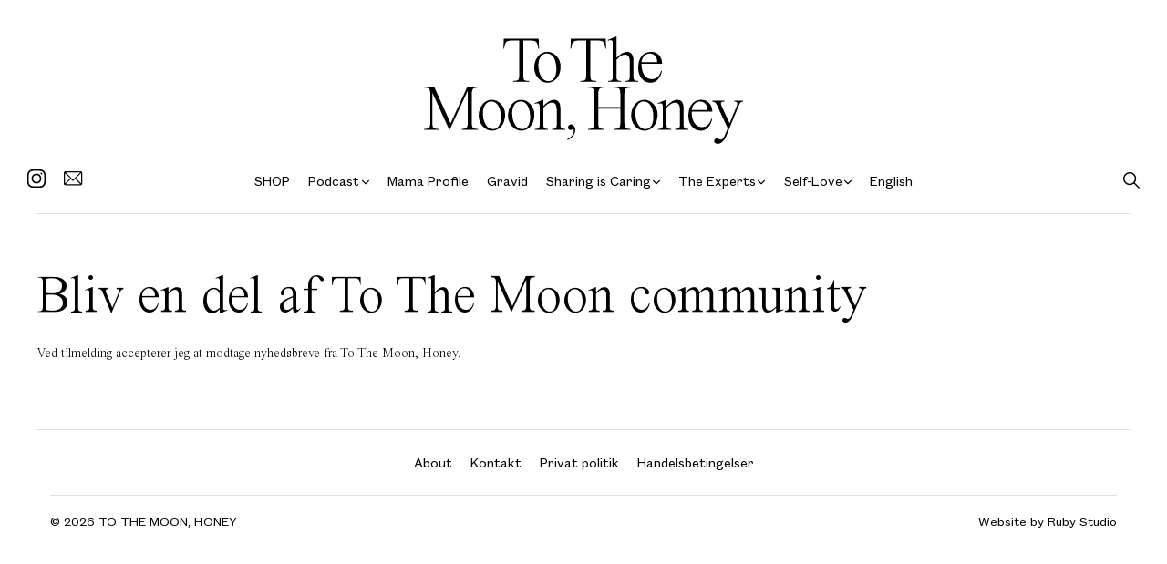

--- FILE ---
content_type: text/html; charset=UTF-8
request_url: https://tothemoonhoney.com/tag/mor-til-seks/
body_size: 12977
content:
<!doctype html>
<html lang="da-DK" class="no-js">
<head><meta charset="UTF-8"><script>if(navigator.userAgent.match(/MSIE|Internet Explorer/i)||navigator.userAgent.match(/Trident\/7\..*?rv:11/i)){var href=document.location.href;if(!href.match(/[?&]nowprocket/)){if(href.indexOf("?")==-1){if(href.indexOf("#")==-1){document.location.href=href+"?nowprocket=1"}else{document.location.href=href.replace("#","?nowprocket=1#")}}else{if(href.indexOf("#")==-1){document.location.href=href+"&nowprocket=1"}else{document.location.href=href.replace("#","&nowprocket=1#")}}}}</script><script>class RocketLazyLoadScripts{constructor(){this.v="1.2.3",this.triggerEvents=["keydown","mousedown","mousemove","touchmove","touchstart","touchend","wheel"],this.userEventHandler=this._triggerListener.bind(this),this.touchStartHandler=this._onTouchStart.bind(this),this.touchMoveHandler=this._onTouchMove.bind(this),this.touchEndHandler=this._onTouchEnd.bind(this),this.clickHandler=this._onClick.bind(this),this.interceptedClicks=[],window.addEventListener("pageshow",t=>{this.persisted=t.persisted}),window.addEventListener("DOMContentLoaded",()=>{this._preconnect3rdParties()}),this.delayedScripts={normal:[],async:[],defer:[]},this.trash=[],this.allJQueries=[]}_addUserInteractionListener(t){if(document.hidden){t._triggerListener();return}this.triggerEvents.forEach(e=>window.addEventListener(e,t.userEventHandler,{passive:!0})),window.addEventListener("touchstart",t.touchStartHandler,{passive:!0}),window.addEventListener("mousedown",t.touchStartHandler),document.addEventListener("visibilitychange",t.userEventHandler)}_removeUserInteractionListener(){this.triggerEvents.forEach(t=>window.removeEventListener(t,this.userEventHandler,{passive:!0})),document.removeEventListener("visibilitychange",this.userEventHandler)}_onTouchStart(t){"HTML"!==t.target.tagName&&(window.addEventListener("touchend",this.touchEndHandler),window.addEventListener("mouseup",this.touchEndHandler),window.addEventListener("touchmove",this.touchMoveHandler,{passive:!0}),window.addEventListener("mousemove",this.touchMoveHandler),t.target.addEventListener("click",this.clickHandler),this._renameDOMAttribute(t.target,"onclick","rocket-onclick"),this._pendingClickStarted())}_onTouchMove(t){window.removeEventListener("touchend",this.touchEndHandler),window.removeEventListener("mouseup",this.touchEndHandler),window.removeEventListener("touchmove",this.touchMoveHandler,{passive:!0}),window.removeEventListener("mousemove",this.touchMoveHandler),t.target.removeEventListener("click",this.clickHandler),this._renameDOMAttribute(t.target,"rocket-onclick","onclick"),this._pendingClickFinished()}_onTouchEnd(t){window.removeEventListener("touchend",this.touchEndHandler),window.removeEventListener("mouseup",this.touchEndHandler),window.removeEventListener("touchmove",this.touchMoveHandler,{passive:!0}),window.removeEventListener("mousemove",this.touchMoveHandler)}_onClick(t){t.target.removeEventListener("click",this.clickHandler),this._renameDOMAttribute(t.target,"rocket-onclick","onclick"),this.interceptedClicks.push(t),t.preventDefault(),t.stopPropagation(),t.stopImmediatePropagation(),this._pendingClickFinished()}_replayClicks(){window.removeEventListener("touchstart",this.touchStartHandler,{passive:!0}),window.removeEventListener("mousedown",this.touchStartHandler),this.interceptedClicks.forEach(t=>{t.target.dispatchEvent(new MouseEvent("click",{view:t.view,bubbles:!0,cancelable:!0}))})}_waitForPendingClicks(){return new Promise(t=>{this._isClickPending?this._pendingClickFinished=t:t()})}_pendingClickStarted(){this._isClickPending=!0}_pendingClickFinished(){this._isClickPending=!1}_renameDOMAttribute(t,e,r){t.hasAttribute&&t.hasAttribute(e)&&(event.target.setAttribute(r,event.target.getAttribute(e)),event.target.removeAttribute(e))}_triggerListener(){this._removeUserInteractionListener(this),"loading"===document.readyState?document.addEventListener("DOMContentLoaded",this._loadEverythingNow.bind(this)):this._loadEverythingNow()}_preconnect3rdParties(){let t=[];document.querySelectorAll("script[type=rocketlazyloadscript]").forEach(e=>{if(e.hasAttribute("src")){let r=new URL(e.src).origin;r!==location.origin&&t.push({src:r,crossOrigin:e.crossOrigin||"module"===e.getAttribute("data-rocket-type")})}}),t=[...new Map(t.map(t=>[JSON.stringify(t),t])).values()],this._batchInjectResourceHints(t,"preconnect")}async _loadEverythingNow(){this.lastBreath=Date.now(),this._delayEventListeners(this),this._delayJQueryReady(this),this._handleDocumentWrite(),this._registerAllDelayedScripts(),this._preloadAllScripts(),await this._loadScriptsFromList(this.delayedScripts.normal),await this._loadScriptsFromList(this.delayedScripts.defer),await this._loadScriptsFromList(this.delayedScripts.async);try{await this._triggerDOMContentLoaded(),await this._triggerWindowLoad()}catch(t){console.error(t)}window.dispatchEvent(new Event("rocket-allScriptsLoaded")),this._waitForPendingClicks().then(()=>{this._replayClicks()}),this._emptyTrash()}_registerAllDelayedScripts(){document.querySelectorAll("script[type=rocketlazyloadscript]").forEach(t=>{t.hasAttribute("data-rocket-src")?t.hasAttribute("async")&&!1!==t.async?this.delayedScripts.async.push(t):t.hasAttribute("defer")&&!1!==t.defer||"module"===t.getAttribute("data-rocket-type")?this.delayedScripts.defer.push(t):this.delayedScripts.normal.push(t):this.delayedScripts.normal.push(t)})}async _transformScript(t){return new Promise((await this._littleBreath(),navigator.userAgent.indexOf("Firefox/")>0||""===navigator.vendor)?e=>{let r=document.createElement("script");[...t.attributes].forEach(t=>{let e=t.nodeName;"type"!==e&&("data-rocket-type"===e&&(e="type"),"data-rocket-src"===e&&(e="src"),r.setAttribute(e,t.nodeValue))}),t.text&&(r.text=t.text),r.hasAttribute("src")?(r.addEventListener("load",e),r.addEventListener("error",e)):(r.text=t.text,e());try{t.parentNode.replaceChild(r,t)}catch(i){e()}}:async e=>{function r(){t.setAttribute("data-rocket-status","failed"),e()}try{let i=t.getAttribute("data-rocket-type"),n=t.getAttribute("data-rocket-src");t.text,i?(t.type=i,t.removeAttribute("data-rocket-type")):t.removeAttribute("type"),t.addEventListener("load",function r(){t.setAttribute("data-rocket-status","executed"),e()}),t.addEventListener("error",r),n?(t.removeAttribute("data-rocket-src"),t.src=n):t.src="data:text/javascript;base64,"+window.btoa(unescape(encodeURIComponent(t.text)))}catch(s){r()}})}async _loadScriptsFromList(t){let e=t.shift();return e&&e.isConnected?(await this._transformScript(e),this._loadScriptsFromList(t)):Promise.resolve()}_preloadAllScripts(){this._batchInjectResourceHints([...this.delayedScripts.normal,...this.delayedScripts.defer,...this.delayedScripts.async],"preload")}_batchInjectResourceHints(t,e){var r=document.createDocumentFragment();t.forEach(t=>{let i=t.getAttribute&&t.getAttribute("data-rocket-src")||t.src;if(i){let n=document.createElement("link");n.href=i,n.rel=e,"preconnect"!==e&&(n.as="script"),t.getAttribute&&"module"===t.getAttribute("data-rocket-type")&&(n.crossOrigin=!0),t.crossOrigin&&(n.crossOrigin=t.crossOrigin),t.integrity&&(n.integrity=t.integrity),r.appendChild(n),this.trash.push(n)}}),document.head.appendChild(r)}_delayEventListeners(t){let e={};function r(t,r){!function t(r){!e[r]&&(e[r]={originalFunctions:{add:r.addEventListener,remove:r.removeEventListener},eventsToRewrite:[]},r.addEventListener=function(){arguments[0]=i(arguments[0]),e[r].originalFunctions.add.apply(r,arguments)},r.removeEventListener=function(){arguments[0]=i(arguments[0]),e[r].originalFunctions.remove.apply(r,arguments)});function i(t){return e[r].eventsToRewrite.indexOf(t)>=0?"rocket-"+t:t}}(t),e[t].eventsToRewrite.push(r)}function i(t,e){let r=t[e];Object.defineProperty(t,e,{get:()=>r||function(){},set(i){t["rocket"+e]=r=i}})}r(document,"DOMContentLoaded"),r(window,"DOMContentLoaded"),r(window,"load"),r(window,"pageshow"),r(document,"readystatechange"),i(document,"onreadystatechange"),i(window,"onload"),i(window,"onpageshow")}_delayJQueryReady(t){let e;function r(r){if(r&&r.fn&&!t.allJQueries.includes(r)){r.fn.ready=r.fn.init.prototype.ready=function(e){return t.domReadyFired?e.bind(document)(r):document.addEventListener("rocket-DOMContentLoaded",()=>e.bind(document)(r)),r([])};let i=r.fn.on;r.fn.on=r.fn.init.prototype.on=function(){if(this[0]===window){function t(t){return t.split(" ").map(t=>"load"===t||0===t.indexOf("load.")?"rocket-jquery-load":t).join(" ")}"string"==typeof arguments[0]||arguments[0]instanceof String?arguments[0]=t(arguments[0]):"object"==typeof arguments[0]&&Object.keys(arguments[0]).forEach(e=>{let r=arguments[0][e];delete arguments[0][e],arguments[0][t(e)]=r})}return i.apply(this,arguments),this},t.allJQueries.push(r)}e=r}r(window.jQuery),Object.defineProperty(window,"jQuery",{get:()=>e,set(t){r(t)}})}async _triggerDOMContentLoaded(){this.domReadyFired=!0,await this._littleBreath(),document.dispatchEvent(new Event("rocket-DOMContentLoaded")),await this._littleBreath(),window.dispatchEvent(new Event("rocket-DOMContentLoaded")),await this._littleBreath(),document.dispatchEvent(new Event("rocket-readystatechange")),await this._littleBreath(),document.rocketonreadystatechange&&document.rocketonreadystatechange()}async _triggerWindowLoad(){await this._littleBreath(),window.dispatchEvent(new Event("rocket-load")),await this._littleBreath(),window.rocketonload&&window.rocketonload(),await this._littleBreath(),this.allJQueries.forEach(t=>t(window).trigger("rocket-jquery-load")),await this._littleBreath();let t=new Event("rocket-pageshow");t.persisted=this.persisted,window.dispatchEvent(t),await this._littleBreath(),window.rocketonpageshow&&window.rocketonpageshow({persisted:this.persisted})}_handleDocumentWrite(){let t=new Map;document.write=document.writeln=function(e){let r=document.currentScript;r||console.error("WPRocket unable to document.write this: "+e);let i=document.createRange(),n=r.parentElement,s=t.get(r);void 0===s&&(s=r.nextSibling,t.set(r,s));let a=document.createDocumentFragment();i.setStart(a,0),a.appendChild(i.createContextualFragment(e)),n.insertBefore(a,s)}}async _littleBreath(){Date.now()-this.lastBreath>45&&(await this._requestAnimFrame(),this.lastBreath=Date.now())}async _requestAnimFrame(){return document.hidden?new Promise(t=>setTimeout(t)):new Promise(t=>requestAnimationFrame(t))}_emptyTrash(){this.trash.forEach(t=>t.remove())}static run(){let t=new RocketLazyLoadScripts;t._addUserInteractionListener(t)}}RocketLazyLoadScripts.run();</script>
	
	<title>mor til seks - TO THE MOON, HONEY</title>
	<meta http-equiv="X-UA-Compatible" content="IE=edge,chrome=1">
	<meta name="viewport" content="width=device-width, initial-scale=1.0">
	<meta name="google-site-verification" content="4LxpmZQl3zNTq41E2zOcxIHi4S03mxp1w_HtdVnzxj8" />
	<meta name="facebook-domain-verification" content="342azd7tp5954zb5ml2ws4qdhydmwl" />

	<!-- Cookie bot -->
	<script type="rocketlazyloadscript" id="CookieConsent" data-rocket-src="https://policy.app.cookieinformation.com/uc.js" data-culture="DA" data-rocket-type="text/javascript"></script>
	
	<!-- Mailchimp popup -->
	<script type="rocketlazyloadscript" id="mcjs">!function(c,h,i,m,p){m=c.createElement(h),p=c.getElementsByTagName(h)[0],m.async=1,m.src=i,p.parentNode.insertBefore(m,p)}(document,"script","https://chimpstatic.com/mcjs-connected/js/users/e390b7fe2b1cab4c7318fcc54/da39241183cfdb9fe8d53e880.js");</script>
	
	<!-- Gallery mobile fix -->
	<script type="text/javascript">
		var galleryRatio = 500 / 700;

		(function () {
			document.documentElement.className = 'js';

			var galleryWeight = 0;

			if (window.innerWidth < 640) {
				galleryWeight = window.innerWidth - 30;
			} else if (window.innerWidth >= 1200) {
				galleryWeight = (1200 * 0.75) - 30;
			} else {
				galleryWeight = (window.innerWidth * 0.75) - 30;
			}

			document.documentElement.style.setProperty('--gallery-height', `${galleryWeight * galleryRatio}px`);
		})();

		WebFontConfig = {
			//typekit: {id: 'tqp2jie'},
			//google: { families: ['Bitter&display=swap'] },
			custom: {
				families: [
					'Font Awesome 5 Free', 'Font Awesome 5 Brands'
				],
				urls: [
					'https://use.fontawesome.com/releases/v5.8.0/css/all.css',
				]
			}
		};

		(function (d) {
			var wf = d.createElement('script'), s = d.scripts[0];
			wf.src = 'https://cdn.jsdelivr.net/npm/webfontloader@1.6.28/webfontloader.min.js';
			wf.async = true;
			s.parentNode.insertBefore(wf, s);
		})(document);
	</script>

	<link rel="preload" href="https://tothemoonhoney.com/wp-content/themes/tothemoon/assets/fonts/TimesNow-Light.woff2" as="font" type="font/woff2" crossorigin>
<link rel="preload" href="https://tothemoonhoney.com/wp-content/themes/tothemoon/assets/fonts/TimesNow-Light.woff" as="font" type="font/woff" crossorigin>
<link rel="preload" href="https://tothemoonhoney.com/wp-content/themes/tothemoon/assets/fonts/TimesNow-Light.ttf" as="font" type="font/ttf" crossorigin>
<link rel="preload" href="https://tothemoonhoney.com/wp-content/themes/tothemoon/assets/fonts/FoundersGroteskText-Regular.woff2" as="font" type="font/woff2" crossorigin>
<link rel="preload" href="https://tothemoonhoney.com/wp-content/themes/tothemoon/assets/fonts/FoundersGroteskText-Regular.woff" as="font" type="font/woff" crossorigin>
<link rel="preload" href="https://tothemoonhoney.com/wp-content/themes/tothemoon/assets/fonts/FoundersGroteskText-Regular.ttf" as="font" type="font/ttf" crossorigin>
<meta name='robots' content='index, follow, max-image-preview:large, max-snippet:-1, max-video-preview:-1' />

<!-- Google Tag Manager for WordPress by gtm4wp.com -->
<script data-cfasync="false" data-pagespeed-no-defer>
	var gtm4wp_datalayer_name = "dataLayer";
	var dataLayer = dataLayer || [];
</script>
<!-- End Google Tag Manager for WordPress by gtm4wp.com -->
	<!-- This site is optimized with the Yoast SEO plugin v21.7 - https://yoast.com/wordpress/plugins/seo/ -->
	<title>mor til seks - TO THE MOON, HONEY</title>
	<link rel="canonical" href="https://tothemoonhoney.com/tag/mor-til-seks/" />
	<meta property="og:locale" content="da_DK" />
	<meta property="og:type" content="article" />
	<meta property="og:title" content="mor til seks - TO THE MOON, HONEY" />
	<meta property="og:url" content="https://tothemoonhoney.com/tag/mor-til-seks/" />
	<meta property="og:site_name" content="TO THE MOON, HONEY" />
	<meta name="twitter:card" content="summary_large_image" />
	<script type="application/ld+json" class="yoast-schema-graph">{"@context":"https://schema.org","@graph":[{"@type":"CollectionPage","@id":"https://tothemoonhoney.com/tag/mor-til-seks/","url":"https://tothemoonhoney.com/tag/mor-til-seks/","name":"mor til seks - TO THE MOON, HONEY","isPartOf":{"@id":"https://tothemoonhoney.com/#website"},"breadcrumb":{"@id":"https://tothemoonhoney.com/tag/mor-til-seks/#breadcrumb"},"inLanguage":"da-DK"},{"@type":"BreadcrumbList","@id":"https://tothemoonhoney.com/tag/mor-til-seks/#breadcrumb","itemListElement":[{"@type":"ListItem","position":1,"name":"Home","item":"https://tothemoonhoney.com/"},{"@type":"ListItem","position":2,"name":"mor til seks"}]},{"@type":"WebSite","@id":"https://tothemoonhoney.com/#website","url":"https://tothemoonhoney.com/","name":"TO THE MOON, HONEY","description":"","potentialAction":[{"@type":"SearchAction","target":{"@type":"EntryPoint","urlTemplate":"https://tothemoonhoney.com/?s={search_term_string}"},"query-input":"required name=search_term_string"}],"inLanguage":"da-DK"}]}</script>
	<!-- / Yoast SEO plugin. -->



<link rel="alternate" type="application/rss+xml" title="TO THE MOON, HONEY &raquo; mor til seks-tag-feed" href="https://tothemoonhoney.com/tag/mor-til-seks/feed/" />
<link rel='stylesheet' id='wp-block-library-css' href='https://tothemoonhoney.com/wp-includes/css/dist/block-library/style.min.css?ver=6.4.2.1755588901' media='all' />
<style id='classic-theme-styles-inline-css'>
/*! This file is auto-generated */
.wp-block-button__link{color:#fff;background-color:#32373c;border-radius:9999px;box-shadow:none;text-decoration:none;padding:calc(.667em + 2px) calc(1.333em + 2px);font-size:1.125em}.wp-block-file__button{background:#32373c;color:#fff;text-decoration:none}
</style>
<style id='global-styles-inline-css'>
body{--wp--preset--color--black: #000000;--wp--preset--color--cyan-bluish-gray: #abb8c3;--wp--preset--color--white: #ffffff;--wp--preset--color--pale-pink: #f78da7;--wp--preset--color--vivid-red: #cf2e2e;--wp--preset--color--luminous-vivid-orange: #ff6900;--wp--preset--color--luminous-vivid-amber: #fcb900;--wp--preset--color--light-green-cyan: #7bdcb5;--wp--preset--color--vivid-green-cyan: #00d084;--wp--preset--color--pale-cyan-blue: #8ed1fc;--wp--preset--color--vivid-cyan-blue: #0693e3;--wp--preset--color--vivid-purple: #9b51e0;--wp--preset--gradient--vivid-cyan-blue-to-vivid-purple: linear-gradient(135deg,rgba(6,147,227,1) 0%,rgb(155,81,224) 100%);--wp--preset--gradient--light-green-cyan-to-vivid-green-cyan: linear-gradient(135deg,rgb(122,220,180) 0%,rgb(0,208,130) 100%);--wp--preset--gradient--luminous-vivid-amber-to-luminous-vivid-orange: linear-gradient(135deg,rgba(252,185,0,1) 0%,rgba(255,105,0,1) 100%);--wp--preset--gradient--luminous-vivid-orange-to-vivid-red: linear-gradient(135deg,rgba(255,105,0,1) 0%,rgb(207,46,46) 100%);--wp--preset--gradient--very-light-gray-to-cyan-bluish-gray: linear-gradient(135deg,rgb(238,238,238) 0%,rgb(169,184,195) 100%);--wp--preset--gradient--cool-to-warm-spectrum: linear-gradient(135deg,rgb(74,234,220) 0%,rgb(151,120,209) 20%,rgb(207,42,186) 40%,rgb(238,44,130) 60%,rgb(251,105,98) 80%,rgb(254,248,76) 100%);--wp--preset--gradient--blush-light-purple: linear-gradient(135deg,rgb(255,206,236) 0%,rgb(152,150,240) 100%);--wp--preset--gradient--blush-bordeaux: linear-gradient(135deg,rgb(254,205,165) 0%,rgb(254,45,45) 50%,rgb(107,0,62) 100%);--wp--preset--gradient--luminous-dusk: linear-gradient(135deg,rgb(255,203,112) 0%,rgb(199,81,192) 50%,rgb(65,88,208) 100%);--wp--preset--gradient--pale-ocean: linear-gradient(135deg,rgb(255,245,203) 0%,rgb(182,227,212) 50%,rgb(51,167,181) 100%);--wp--preset--gradient--electric-grass: linear-gradient(135deg,rgb(202,248,128) 0%,rgb(113,206,126) 100%);--wp--preset--gradient--midnight: linear-gradient(135deg,rgb(2,3,129) 0%,rgb(40,116,252) 100%);--wp--preset--font-size--small: 13px;--wp--preset--font-size--medium: 20px;--wp--preset--font-size--large: 36px;--wp--preset--font-size--x-large: 42px;--wp--preset--spacing--20: 0.44rem;--wp--preset--spacing--30: 0.67rem;--wp--preset--spacing--40: 1rem;--wp--preset--spacing--50: 1.5rem;--wp--preset--spacing--60: 2.25rem;--wp--preset--spacing--70: 3.38rem;--wp--preset--spacing--80: 5.06rem;--wp--preset--shadow--natural: 6px 6px 9px rgba(0, 0, 0, 0.2);--wp--preset--shadow--deep: 12px 12px 50px rgba(0, 0, 0, 0.4);--wp--preset--shadow--sharp: 6px 6px 0px rgba(0, 0, 0, 0.2);--wp--preset--shadow--outlined: 6px 6px 0px -3px rgba(255, 255, 255, 1), 6px 6px rgba(0, 0, 0, 1);--wp--preset--shadow--crisp: 6px 6px 0px rgba(0, 0, 0, 1);}:where(.is-layout-flex){gap: 0.5em;}:where(.is-layout-grid){gap: 0.5em;}body .is-layout-flow > .alignleft{float: left;margin-inline-start: 0;margin-inline-end: 2em;}body .is-layout-flow > .alignright{float: right;margin-inline-start: 2em;margin-inline-end: 0;}body .is-layout-flow > .aligncenter{margin-left: auto !important;margin-right: auto !important;}body .is-layout-constrained > .alignleft{float: left;margin-inline-start: 0;margin-inline-end: 2em;}body .is-layout-constrained > .alignright{float: right;margin-inline-start: 2em;margin-inline-end: 0;}body .is-layout-constrained > .aligncenter{margin-left: auto !important;margin-right: auto !important;}body .is-layout-constrained > :where(:not(.alignleft):not(.alignright):not(.alignfull)){max-width: var(--wp--style--global--content-size);margin-left: auto !important;margin-right: auto !important;}body .is-layout-constrained > .alignwide{max-width: var(--wp--style--global--wide-size);}body .is-layout-flex{display: flex;}body .is-layout-flex{flex-wrap: wrap;align-items: center;}body .is-layout-flex > *{margin: 0;}body .is-layout-grid{display: grid;}body .is-layout-grid > *{margin: 0;}:where(.wp-block-columns.is-layout-flex){gap: 2em;}:where(.wp-block-columns.is-layout-grid){gap: 2em;}:where(.wp-block-post-template.is-layout-flex){gap: 1.25em;}:where(.wp-block-post-template.is-layout-grid){gap: 1.25em;}.has-black-color{color: var(--wp--preset--color--black) !important;}.has-cyan-bluish-gray-color{color: var(--wp--preset--color--cyan-bluish-gray) !important;}.has-white-color{color: var(--wp--preset--color--white) !important;}.has-pale-pink-color{color: var(--wp--preset--color--pale-pink) !important;}.has-vivid-red-color{color: var(--wp--preset--color--vivid-red) !important;}.has-luminous-vivid-orange-color{color: var(--wp--preset--color--luminous-vivid-orange) !important;}.has-luminous-vivid-amber-color{color: var(--wp--preset--color--luminous-vivid-amber) !important;}.has-light-green-cyan-color{color: var(--wp--preset--color--light-green-cyan) !important;}.has-vivid-green-cyan-color{color: var(--wp--preset--color--vivid-green-cyan) !important;}.has-pale-cyan-blue-color{color: var(--wp--preset--color--pale-cyan-blue) !important;}.has-vivid-cyan-blue-color{color: var(--wp--preset--color--vivid-cyan-blue) !important;}.has-vivid-purple-color{color: var(--wp--preset--color--vivid-purple) !important;}.has-black-background-color{background-color: var(--wp--preset--color--black) !important;}.has-cyan-bluish-gray-background-color{background-color: var(--wp--preset--color--cyan-bluish-gray) !important;}.has-white-background-color{background-color: var(--wp--preset--color--white) !important;}.has-pale-pink-background-color{background-color: var(--wp--preset--color--pale-pink) !important;}.has-vivid-red-background-color{background-color: var(--wp--preset--color--vivid-red) !important;}.has-luminous-vivid-orange-background-color{background-color: var(--wp--preset--color--luminous-vivid-orange) !important;}.has-luminous-vivid-amber-background-color{background-color: var(--wp--preset--color--luminous-vivid-amber) !important;}.has-light-green-cyan-background-color{background-color: var(--wp--preset--color--light-green-cyan) !important;}.has-vivid-green-cyan-background-color{background-color: var(--wp--preset--color--vivid-green-cyan) !important;}.has-pale-cyan-blue-background-color{background-color: var(--wp--preset--color--pale-cyan-blue) !important;}.has-vivid-cyan-blue-background-color{background-color: var(--wp--preset--color--vivid-cyan-blue) !important;}.has-vivid-purple-background-color{background-color: var(--wp--preset--color--vivid-purple) !important;}.has-black-border-color{border-color: var(--wp--preset--color--black) !important;}.has-cyan-bluish-gray-border-color{border-color: var(--wp--preset--color--cyan-bluish-gray) !important;}.has-white-border-color{border-color: var(--wp--preset--color--white) !important;}.has-pale-pink-border-color{border-color: var(--wp--preset--color--pale-pink) !important;}.has-vivid-red-border-color{border-color: var(--wp--preset--color--vivid-red) !important;}.has-luminous-vivid-orange-border-color{border-color: var(--wp--preset--color--luminous-vivid-orange) !important;}.has-luminous-vivid-amber-border-color{border-color: var(--wp--preset--color--luminous-vivid-amber) !important;}.has-light-green-cyan-border-color{border-color: var(--wp--preset--color--light-green-cyan) !important;}.has-vivid-green-cyan-border-color{border-color: var(--wp--preset--color--vivid-green-cyan) !important;}.has-pale-cyan-blue-border-color{border-color: var(--wp--preset--color--pale-cyan-blue) !important;}.has-vivid-cyan-blue-border-color{border-color: var(--wp--preset--color--vivid-cyan-blue) !important;}.has-vivid-purple-border-color{border-color: var(--wp--preset--color--vivid-purple) !important;}.has-vivid-cyan-blue-to-vivid-purple-gradient-background{background: var(--wp--preset--gradient--vivid-cyan-blue-to-vivid-purple) !important;}.has-light-green-cyan-to-vivid-green-cyan-gradient-background{background: var(--wp--preset--gradient--light-green-cyan-to-vivid-green-cyan) !important;}.has-luminous-vivid-amber-to-luminous-vivid-orange-gradient-background{background: var(--wp--preset--gradient--luminous-vivid-amber-to-luminous-vivid-orange) !important;}.has-luminous-vivid-orange-to-vivid-red-gradient-background{background: var(--wp--preset--gradient--luminous-vivid-orange-to-vivid-red) !important;}.has-very-light-gray-to-cyan-bluish-gray-gradient-background{background: var(--wp--preset--gradient--very-light-gray-to-cyan-bluish-gray) !important;}.has-cool-to-warm-spectrum-gradient-background{background: var(--wp--preset--gradient--cool-to-warm-spectrum) !important;}.has-blush-light-purple-gradient-background{background: var(--wp--preset--gradient--blush-light-purple) !important;}.has-blush-bordeaux-gradient-background{background: var(--wp--preset--gradient--blush-bordeaux) !important;}.has-luminous-dusk-gradient-background{background: var(--wp--preset--gradient--luminous-dusk) !important;}.has-pale-ocean-gradient-background{background: var(--wp--preset--gradient--pale-ocean) !important;}.has-electric-grass-gradient-background{background: var(--wp--preset--gradient--electric-grass) !important;}.has-midnight-gradient-background{background: var(--wp--preset--gradient--midnight) !important;}.has-small-font-size{font-size: var(--wp--preset--font-size--small) !important;}.has-medium-font-size{font-size: var(--wp--preset--font-size--medium) !important;}.has-large-font-size{font-size: var(--wp--preset--font-size--large) !important;}.has-x-large-font-size{font-size: var(--wp--preset--font-size--x-large) !important;}
.wp-block-navigation a:where(:not(.wp-element-button)){color: inherit;}
:where(.wp-block-post-template.is-layout-flex){gap: 1.25em;}:where(.wp-block-post-template.is-layout-grid){gap: 1.25em;}
:where(.wp-block-columns.is-layout-flex){gap: 2em;}:where(.wp-block-columns.is-layout-grid){gap: 2em;}
.wp-block-pullquote{font-size: 1.5em;line-height: 1.6;}
</style>
<link data-minify="1" rel='stylesheet' id='framework-css' href='https://tothemoonhoney.com/wp-content/cache/min/1/wp-content/themes/tothemoon/assets/css/framework.css?ver=1755588909' media='all' />
<link data-minify="1" rel='stylesheet' id='main-css' href='https://tothemoonhoney.com/wp-content/cache/min/1/wp-content/themes/tothemoon/style.css?ver=1755588909' media='all' />
<link data-minify="1" rel='stylesheet' id='responsive-css' href='https://tothemoonhoney.com/wp-content/cache/min/1/wp-content/themes/tothemoon/assets/css/responsive.css?ver=1755588909' media='all' />
<script id="wpp-json" type="application/json">
{"sampling_active":0,"sampling_rate":100,"ajax_url":"https:\/\/tothemoonhoney.com\/wp-json\/wordpress-popular-posts\/v1\/popular-posts","api_url":"https:\/\/tothemoonhoney.com\/wp-json\/wordpress-popular-posts","ID":0,"token":"1e5fa51e92","lang":0,"debug":0}
</script>
<script type="rocketlazyloadscript" data-rocket-src="https://tothemoonhoney.com/wp-content/plugins/wordpress-popular-posts/assets/js/wpp.min.js?ver=6.3.4.1755588901" id="wpp-js-js"></script>
<script src="https://tothemoonhoney.com/wp-includes/js/jquery/jquery.min.js?ver=3.7.1.1755588901" id="jquery-core-js"></script>
<script src="https://tothemoonhoney.com/wp-includes/js/jquery/jquery-migrate.min.js?ver=3.4.1.1755588901" id="jquery-migrate-js"></script>
<link rel="https://api.w.org/" href="https://tothemoonhoney.com/wp-json/" /><link rel="alternate" type="application/json" href="https://tothemoonhoney.com/wp-json/wp/v2/tags/3597" /><link rel="EditURI" type="application/rsd+xml" title="RSD" href="https://tothemoonhoney.com/xmlrpc.php?rsd" />
<meta name="generator" content="WordPress 6.4.2" />

		<!-- GTM Container Loader By GTM Server Side plugin -->
		<script type="rocketlazyloadscript">!function(){"use strict";function e(e,t,o){return void 0===t&&(t=""),"cookie"===e?function(e){for(var t=0,o=document.cookie.split(";");t<o.length;t++){var r=o[t].split("=");if(r[0].trim()===e)return r[1]}}(t):"localStorage"===e?(r=t,localStorage.getItem(r)):"jsVariable"===e?window[t]:"cssSelector"===e?(n=t,i=o,a=document.querySelector(n),i?null==a?void 0:a.getAttribute(i):null==a?void 0:a.textContent):void console.warn("invalid uid source",e);var r,n,i,a}!function(t,o,r,n,i,a,c,l,s,u){var d,v,E,I;try{v=l&&(E=navigator.userAgent,(I=/Version\/([0-9\._]+)(.*Mobile)?.*Safari.*/.exec(E))&&parseFloat(I[1])>=16.4)?e(l,"_sbp",""):void 0}catch(e){console.error(e)}var g=t;g[n]=g[n]||[],g[n].push({"gtm.start":(new Date).getTime(),event:"gtm.js"});var m=o.getElementsByTagName(r)[0],T=v?"&bi="+encodeURIComponent(v):"",_=o.createElement(r),f=v?"kp"+c:c;_.async=!0,_.src="https://data.tothemoonhoney.com/"+f+".js?id=GTM-TBLLJ9HX"+T,null===(d=m.parentNode)||void 0===d||d.insertBefore(_,m)}(window,document,"script","dataLayer",0,0,"bikzkrvx","cookie")}();</script>
		<!-- END of GTM Container Loader By GTM Server Side plugin -->		
		
<!-- Google Tag Manager for WordPress by gtm4wp.com -->
<!-- GTM Container placement set to off -->
<script data-cfasync="false" data-pagespeed-no-defer type="text/javascript">
	var dataLayer_content = {"visitorLoginState":"logged-out","visitorType":"visitor-logged-out","visitorUsername":"","visitorIP":"94.237.108.190","pageTitle":"mor til seks - TO THE MOON, HONEY","pagePostType":false,"pagePostType2":"tag-","browserName":"","browserVersion":"","browserEngineName":"","browserEngineVersion":"","osName":"","osVersion":"","deviceType":"","deviceManufacturer":"","deviceModel":"","postCountOnPage":0,"postCountTotal":0};
	dataLayer.push( dataLayer_content );
</script>
<script type="rocketlazyloadscript">
	console.warn && console.warn("[GTM4WP] Google Tag Manager container code placement set to OFF !!!");
	console.warn && console.warn("[GTM4WP] Data layer codes are active but GTM container must be loaded using custom coding !!!");
</script>
<!-- End Google Tag Manager for WordPress by gtm4wp.com -->            <style id="wpp-loading-animation-styles">@-webkit-keyframes bgslide{from{background-position-x:0}to{background-position-x:-200%}}@keyframes bgslide{from{background-position-x:0}to{background-position-x:-200%}}.wpp-widget-placeholder,.wpp-widget-block-placeholder,.wpp-shortcode-placeholder{margin:0 auto;width:60px;height:3px;background:#dd3737;background:linear-gradient(90deg,#dd3737 0%,#571313 10%,#dd3737 100%);background-size:200% auto;border-radius:3px;-webkit-animation:bgslide 1s infinite linear;animation:bgslide 1s infinite linear}</style>
            <link rel="icon" href="https://tothemoonhoney.com/wp-content/uploads/2020/11/cropped-tothemh-favicon-512-32x32.jpg" sizes="32x32" />
<link rel="icon" href="https://tothemoonhoney.com/wp-content/uploads/2020/11/cropped-tothemh-favicon-512-192x192.jpg" sizes="192x192" />
<link rel="apple-touch-icon" href="https://tothemoonhoney.com/wp-content/uploads/2020/11/cropped-tothemh-favicon-512-180x180.jpg" />
<meta name="msapplication-TileImage" content="https://tothemoonhoney.com/wp-content/uploads/2020/11/cropped-tothemh-favicon-512-270x270.jpg" />
<noscript><style id="rocket-lazyload-nojs-css">.rll-youtube-player, [data-lazy-src]{display:none !important;}</style></noscript>
</head>
<body class="archive tag tag-mor-til-seks tag-3597">

<!-- header -->
<header class="header clear" role="banner">
	<div class="row logo-row">
		<!-- logo -->
		<div class="logo small-12 columns">
			<a href="https://tothemoonhoney.com">
								<img src="data:image/svg+xml,%3Csvg%20xmlns='http://www.w3.org/2000/svg'%20viewBox='0%200%200%200'%3E%3C/svg%3E" alt="Logo" class="logo-img" data-lazy-src="https://tothemoonhoney.com/wp-content/themes/tothemoon/assets/images/logo.svg"><noscript><img src="https://tothemoonhoney.com/wp-content/themes/tothemoon/assets/images/logo.svg" alt="Logo" class="logo-img"></noscript>
			</a>
		</div>
		<!-- /logo -->
	</div>
</header>

<header class="mobile-header">
	<div class="mobile-menu-toggle">
		<span></span><span></span><span></span>
	</div>

	<!-- logo -->
	<div class="mobile-logo">
		<a href="https://tothemoonhoney.com">
						<img src="data:image/svg+xml,%3Csvg%20xmlns='http://www.w3.org/2000/svg'%20viewBox='0%200%200%200'%3E%3C/svg%3E" alt="Logo" class="logo-img" data-lazy-src="https://tothemoonhoney.com/wp-content/themes/tothemoon/assets/images/logo.svg"><noscript><img src="https://tothemoonhoney.com/wp-content/themes/tothemoon/assets/images/logo.svg" alt="Logo" class="logo-img"></noscript>
		</a>
	</div>
	<!-- /logo -->

	<div class="secondary-nav">
		<div class="nav-item quick-search">
			<a href="#" class="quick-btn">
				<svg version="1.1" id="Lag_1" xmlns="http://www.w3.org/2000/svg" xmlns:xlink="http://www.w3.org/1999/xlink" x="0px" y="0px"
	 width="18px" height="18px" viewBox="0 0 18 18" style="enable-background:new 0 0 18 18;" xml:space="preserve">
<path id="Shape" d="M17.7,16.7l-5.1-5.1c1-1.2,1.6-2.8,1.6-4.5C14.2,3.2,11,0,7.1,0S0,3.2,0,7.1s3.2,7.1,7.1,7.1
	c1.7,0,3.2-0.6,4.5-1.6l5.1,5.1c0.1,0.1,0.3,0.2,0.5,0.2c0.2,0,0.4-0.1,0.5-0.2C18,17.5,18,17,17.7,16.7z M7.1,12.7
	c-3.1,0-5.6-2.5-5.6-5.6S4,1.5,7.1,1.5s5.6,2.5,5.6,5.6S10.2,12.7,7.1,12.7z"/>
</svg>
			</a>
		</div>
	</div>

	<div class="search-form-wrap">
		<form role="search" method="get" class="search-form" action="https://tothemoonhoney.com/">
				<label>
					<span class="screen-reader-text">Søg efter:</span>
					<input type="search" class="search-field" placeholder="Søg &hellip;" value="" name="s" />
				</label>
				<input type="submit" class="search-submit" value="Søg" />
			</form>	</div>
</header>

<div class="row expanded menu-row">
	<!-- social -->
	<div class="social small-1 columns">
					<a class="instagram-btn" href="https://www.instagram.com/tothemoon_honey/" target="_blank">
				<svg version="1.1" id="instagram" xmlns="http://www.w3.org/2000/svg" xmlns:xlink="http://www.w3.org/1999/xlink" x="0px" y="0px"
     width="20px" height="20px" viewBox="0 0 20 20" style="enable-background:new 0 0 20 20;" xml:space="preserve">
<style type="text/css">
	.st0{fill-rule:evenodd;clip-rule:evenodd;}
</style>
<g id="instagram" transform="translate(40.000000, 211.000000)">
	<path id="Shape" d="M-25.8-211h-8.4c-3.2,0-5.8,2.6-5.8,5.8v8.4c0,3.2,2.6,5.8,5.8,5.8h8.4c3.2,0,5.8-2.6,5.8-5.8v-8.4
		C-20-208.4-22.6-211-25.8-211z M-21.6-196.8c0,2.3-1.9,4.2-4.2,4.2h-8.4c-2.3,0-4.2-1.9-4.2-4.2v-8.4c0-2.3,1.9-4.2,4.2-4.2h8.4
		c2.3,0,4.2,1.9,4.2,4.2V-196.8z"/>
	<path id="Shape_1_" d="M-30-206.4c-3,0-5.4,2.4-5.4,5.4s2.4,5.4,5.4,5.4s5.4-2.4,5.4-5.4S-27-206.4-30-206.4z M-30-197.2
		c-2.1,0-3.8-1.7-3.8-3.8s1.7-3.8,3.8-3.8s3.8,1.7,3.8,3.8S-27.9-197.2-30-197.2z"/>
	<circle id="Oval" class="st0" cx="-24.5" cy="-206.5" r="1"/>
</g>
</svg>
			</a>
							<div class="nav-item contact-item">
				<a class="contact-btn" href="mailto:hello@tothemoonhoney.com">
					<svg version="1.1" id="Lag_1" xmlns="http://www.w3.org/2000/svg" xmlns:xlink="http://www.w3.org/1999/xlink" x="0px" y="0px"
	 width="21" height="16" viewBox="0 0 21 16" style="enable-background:new 0 0 21 16;" xml:space="preserve">
<path id="Shape" d="M18.4,0H1.8C0.8,0,0,0.8,0,1.8v11.8c0,1,0.8,1.8,1.8,1.8h16.6c1,0,1.8-0.8,1.8-1.8V1.8C20.2,0.8,19.4,0,18.4,0z
	 M18.2,1.2l-8,8L2,1.2H18.2z M1.2,13.4V2l5.7,5.6L1.2,13.4z M2,14.2l5.7-5.7l2,2c0.2,0.2,0.6,0.2,0.8,0l1.9-1.9l5.7,5.7H2z M19,13.4
	l-5.7-5.7L19,2V13.4z"/>
</svg>
				</a>
			</div>
			</div>
	<!-- /social -->
	<!-- nav -->
	<nav class="nav small-10 columns" role="navigation">
		<div class="main-menu-container"><ul id="menu-main-menu" class="menu"><li id="menu-item-31117" class="menu-item menu-item-type-custom menu-item-object-custom menu-item-31117"><a target="_blank" rel="noopener" href="https://tothemoonhoneyshop.com/">SHOP</a></li>
<li id="menu-item-21745" class="menu-item menu-item-type-taxonomy menu-item-object-category menu-item-has-children menu-item-21745"><a href="https://tothemoonhoney.com/podcast/">Podcast</a><span class="fa fa-angle-down sub-menu-arrow"></span>
<ul class="sub-menu">
	<li id="menu-item-21747" class="menu-item menu-item-type-taxonomy menu-item-object-category menu-item-21747"><a href="https://tothemoonhoney.com/podcast/efterfoedselssamtalen/">Efterfødselssamtalen</a></li>
	<li id="menu-item-35815" class="menu-item menu-item-type-taxonomy menu-item-object-category menu-item-35815"><a href="https://tothemoonhoney.com/podcast/foedt-for-tidligt/">Født for tidligt</a></li>
	<li id="menu-item-26614" class="menu-item menu-item-type-taxonomy menu-item-object-category menu-item-26614"><a href="https://tothemoonhoney.com/ego/">Ego</a></li>
	<li id="menu-item-29714" class="menu-item menu-item-type-taxonomy menu-item-object-category menu-item-29714"><a href="https://tothemoonhoney.com/mama/">Mama</a></li>
	<li id="menu-item-21748" class="menu-item menu-item-type-taxonomy menu-item-object-category menu-item-21748"><a href="https://tothemoonhoney.com/podcast/vores-panel-snakker-om/">Vores panel snakker om</a></li>
</ul>
</li>
<li id="menu-item-21722" class="menu-item menu-item-type-taxonomy menu-item-object-category menu-item-21722"><a href="https://tothemoonhoney.com/mamma-profiles/">Mama Profile</a></li>
<li id="menu-item-21723" class="menu-item menu-item-type-taxonomy menu-item-object-category menu-item-21723"><a href="https://tothemoonhoney.com/baby-bump/">Gravid</a></li>
<li id="menu-item-21724" class="menu-item menu-item-type-taxonomy menu-item-object-category menu-item-has-children menu-item-21724"><a href="https://tothemoonhoney.com/sharing-is-caring/">Sharing is Caring</a><span class="fa fa-angle-down sub-menu-arrow"></span>
<ul class="sub-menu">
	<li id="menu-item-21725" class="menu-item menu-item-type-taxonomy menu-item-object-category menu-item-21725"><a href="https://tothemoonhoney.com/sharing-is-caring/abort/">Abort</a></li>
	<li id="menu-item-21726" class="menu-item menu-item-type-taxonomy menu-item-object-category menu-item-21726"><a href="https://tothemoonhoney.com/sharing-is-caring/amning-flaske/">Amning &amp; flaske</a></li>
	<li id="menu-item-21727" class="menu-item menu-item-type-taxonomy menu-item-object-category menu-item-21727"><a href="https://tothemoonhoney.com/sharing-is-caring/de-foerste-40-dage/">De første 40 dage</a></li>
	<li id="menu-item-21728" class="menu-item menu-item-type-taxonomy menu-item-object-category menu-item-21728"><a href="https://tothemoonhoney.com/sharing-is-caring/fertilitetsbehandling/">Fertilitetsbehandling</a></li>
	<li id="menu-item-21729" class="menu-item menu-item-type-taxonomy menu-item-object-category menu-item-21729"><a href="https://tothemoonhoney.com/sharing-is-caring/foedselsberetninger/">Fødselsberetninger</a></li>
	<li id="menu-item-21730" class="menu-item menu-item-type-taxonomy menu-item-object-category menu-item-21730"><a href="https://tothemoonhoney.com/sharing-is-caring/kolik/">Kolik</a></li>
	<li id="menu-item-21731" class="menu-item menu-item-type-taxonomy menu-item-object-category menu-item-21731"><a href="https://tothemoonhoney.com/sharing-is-caring/psykisk-saarbar/">Psykisk sårbar</a></li>
	<li id="menu-item-21732" class="menu-item menu-item-type-taxonomy menu-item-object-category menu-item-21732"><a href="https://tothemoonhoney.com/sharing-is-caring/whats-up-mama/">Whats up, mama?</a></li>
</ul>
</li>
<li id="menu-item-21733" class="menu-item menu-item-type-taxonomy menu-item-object-category menu-item-has-children menu-item-21733"><a href="https://tothemoonhoney.com/the-experts/">The Experts</a><span class="fa fa-angle-down sub-menu-arrow"></span>
<ul class="sub-menu">
	<li id="menu-item-21734" class="menu-item menu-item-type-taxonomy menu-item-object-category menu-item-21734"><a href="https://tothemoonhoney.com/the-experts/amning/">Amning</a></li>
	<li id="menu-item-21735" class="menu-item menu-item-type-taxonomy menu-item-object-category menu-item-21735"><a href="https://tothemoonhoney.com/the-experts/baby/">Baby</a></li>
	<li id="menu-item-21736" class="menu-item menu-item-type-taxonomy menu-item-object-category menu-item-21736"><a href="https://tothemoonhoney.com/the-experts/familieliv/">Familieliv</a></li>
	<li id="menu-item-21737" class="menu-item menu-item-type-taxonomy menu-item-object-category menu-item-21737"><a href="https://tothemoonhoney.com/the-experts/graviditet/">Graviditet</a></li>
	<li id="menu-item-21738" class="menu-item menu-item-type-taxonomy menu-item-object-category menu-item-21738"><a href="https://tothemoonhoney.com/the-experts/hvordan-har-du-det-mor/">Hvordan har du det mor?</a></li>
	<li id="menu-item-21739" class="menu-item menu-item-type-taxonomy menu-item-object-category menu-item-21739"><a href="https://tothemoonhoney.com/the-experts/sundhed/">Sundhed</a></li>
</ul>
</li>
<li id="menu-item-21740" class="menu-item menu-item-type-taxonomy menu-item-object-category menu-item-has-children menu-item-21740"><a href="https://tothemoonhoney.com/self-love/">Self-Love</a><span class="fa fa-angle-down sub-menu-arrow"></span>
<ul class="sub-menu">
	<li id="menu-item-21741" class="menu-item menu-item-type-taxonomy menu-item-object-category menu-item-21741"><a href="https://tothemoonhoney.com/self-love/beauty/">Beauty</a></li>
	<li id="menu-item-21742" class="menu-item menu-item-type-taxonomy menu-item-object-category menu-item-21742"><a href="https://tothemoonhoney.com/self-love/haar/">Hår</a></li>
	<li id="menu-item-31476" class="menu-item menu-item-type-taxonomy menu-item-object-category menu-item-31476"><a href="https://tothemoonhoney.com/mit-ritual/">Mit ritual</a></li>
	<li id="menu-item-21743" class="menu-item menu-item-type-taxonomy menu-item-object-category menu-item-21743"><a href="https://tothemoonhoney.com/self-love/mode/">Mode</a></li>
	<li id="menu-item-21744" class="menu-item menu-item-type-taxonomy menu-item-object-category menu-item-21744"><a href="https://tothemoonhoney.com/self-love/welness/">Welness</a></li>
</ul>
</li>
<li id="menu-item-22552" class="menu-item menu-item-type-taxonomy menu-item-object-category menu-item-22552"><a href="https://tothemoonhoney.com/english/">English</a></li>
</ul></div>	</nav>
	<!-- /nav -->
	<!-- secondary nav -->
	<div class="secondary-nav small-1 columns">
		<div class="nav-item quick-search">
			<a href="#" class="quick-btn">
				<svg version="1.1" id="Lag_1" xmlns="http://www.w3.org/2000/svg" xmlns:xlink="http://www.w3.org/1999/xlink" x="0px" y="0px"
	 width="18px" height="18px" viewBox="0 0 18 18" style="enable-background:new 0 0 18 18;" xml:space="preserve">
<path id="Shape" d="M17.7,16.7l-5.1-5.1c1-1.2,1.6-2.8,1.6-4.5C14.2,3.2,11,0,7.1,0S0,3.2,0,7.1s3.2,7.1,7.1,7.1
	c1.7,0,3.2-0.6,4.5-1.6l5.1,5.1c0.1,0.1,0.3,0.2,0.5,0.2c0.2,0,0.4-0.1,0.5-0.2C18,17.5,18,17,17.7,16.7z M7.1,12.7
	c-3.1,0-5.6-2.5-5.6-5.6S4,1.5,7.1,1.5s5.6,2.5,5.6,5.6S10.2,12.7,7.1,12.7z"/>
</svg>
			</a>
		</div>
	</div>
	<!-- /secondary nav -->

	<div class="search-form-wrap">
		<form role="search" method="get" class="search-form" action="https://tothemoonhoney.com/">
				<label>
					<span class="screen-reader-text">Søg efter:</span>
					<input type="search" class="search-field" placeholder="Søg &hellip;" value="" name="s" />
				</label>
				<input type="submit" class="search-submit" value="Søg" />
			</form>	</div>
</div>
<!-- /header -->
	<!-- main -->
	<main id="main" class="site-main" role="main">
		<!-- section -->
		<section id="primary" class="content-area posts-wrapper">
			<div class="row">
				<div class="columns">

					
					
				</div>
			</div>
		</section>
		<!-- /section -->
	</main>
	<!-- /main -->

<!-- footer -->
<footer class="footer" role="contentinfo">

    <div class="footer-newsletter">
		<div class="fp-newsletter">
	<div class="section-head">
		<h2>Bliv en del af To The Moon community</h2>
	</div>
	<div class="section-body">
		<div class="klaviyo-form-RUG6sY"></div>		<div class="description"><p>Ved tilmelding accepterer jeg at modtage nyhedsbreve fra To The Moon, Honey.</p>
</div>
	</div>
</div>
    </div>

    <div class="footer-menu">
        <div class="row">
            <nav class="nav small-12 columns" role="navigation">
				<div class="footer-menu-container"><ul id="menu-footer-menu" class="menu"><li id="menu-item-20537" class="menu-item menu-item-type-post_type menu-item-object-page menu-item-20537"><a href="https://tothemoonhoney.com/about/">About</a></li>
<li id="menu-item-30648" class="menu-item menu-item-type-post_type menu-item-object-page menu-item-30648"><a href="https://tothemoonhoney.com/kontakt/">Kontakt</a></li>
<li id="menu-item-21799" class="menu-item menu-item-type-post_type menu-item-object-page menu-item-privacy-policy menu-item-21799"><a rel="privacy-policy" href="https://tothemoonhoney.com/privat-politik/">Privat politik</a></li>
<li id="menu-item-21800" class="menu-item menu-item-type-post_type menu-item-object-page menu-item-21800"><a href="https://tothemoonhoney.com/handelsbetingelser/">Handelsbetingelser</a></li>
</ul></div>            </nav>
        </div>
    </div>

    <div class="row">
        <div class="small-12 columns">
            <!-- copyright -->
            <div class="copyright-wrap">
                <p class="copyright">&copy; 2026 TO THE MOON, HONEY</p>
                <!-- <div class="payment-icons">
                                <img class="mastercard" src="data:image/svg+xml,%3Csvg%20xmlns='http://www.w3.org/2000/svg'%20viewBox='0%200%200%200'%3E%3C/svg%3E" alt="" data-lazy-src="https://tothemoonhoney.com/wp-content/themes/tothemoon/assets/images/cart-mastercard.svg"><noscript><img class="mastercard" src="https://tothemoonhoney.com/wp-content/themes/tothemoon/assets/images/cart-mastercard.svg" alt=""></noscript>
                                <img class="visa" src="data:image/svg+xml,%3Csvg%20xmlns='http://www.w3.org/2000/svg'%20viewBox='0%200%200%200'%3E%3C/svg%3E" alt="" data-lazy-src="https://tothemoonhoney.com/wp-content/themes/tothemoon/assets/images/cart-visa.svg"><noscript><img class="visa" src="https://tothemoonhoney.com/wp-content/themes/tothemoon/assets/images/cart-visa.svg" alt=""></noscript>
                                <img class="american-express" src="data:image/svg+xml,%3Csvg%20xmlns='http://www.w3.org/2000/svg'%20viewBox='0%200%200%200'%3E%3C/svg%3E" alt="" data-lazy-src="https://tothemoonhoney.com/wp-content/themes/tothemoon/assets/images/cart-american-express.svg"><noscript><img class="american-express" src="https://tothemoonhoney.com/wp-content/themes/tothemoon/assets/images/cart-american-express.svg" alt=""></noscript>
                                <img class="apple-pay" src="data:image/svg+xml,%3Csvg%20xmlns='http://www.w3.org/2000/svg'%20viewBox='0%200%200%200'%3E%3C/svg%3E" alt="" data-lazy-src="https://tothemoonhoney.com/wp-content/themes/tothemoon/assets/images/cart-apple-pay.svg"><noscript><img class="apple-pay" src="https://tothemoonhoney.com/wp-content/themes/tothemoon/assets/images/cart-apple-pay.svg" alt=""></noscript>
                                <img class="google-pay" src="data:image/svg+xml,%3Csvg%20xmlns='http://www.w3.org/2000/svg'%20viewBox='0%200%200%200'%3E%3C/svg%3E" alt="" data-lazy-src="https://tothemoonhoney.com/wp-content/themes/tothemoon/assets/images/cart-google-pay.svg"><noscript><img class="google-pay" src="https://tothemoonhoney.com/wp-content/themes/tothemoon/assets/images/cart-google-pay.svg" alt=""></noscript>
                            </div> -->
                <a href="https://rubystudio.dk/" target="_blank" class="powered-by">Website by Ruby Studio</a>
            </div>
            <!-- /copyright -->
        </div>
    </div>

</footer>
<!-- /footer -->



		<!-- Google Tag Manager (noscript) -->
		<noscript><iframe src="https://data.tothemoonhoney.com/ns.html?id=GTM-TBLLJ9HX"
		                  height="0" width="0" style="display:none;visibility:hidden"></iframe></noscript>
		<!-- End Google Tag Manager (noscript) -->
		<link data-minify="1" rel='stylesheet' id='animations-css' href='https://tothemoonhoney.com/wp-content/cache/min/1/wp-content/themes/tothemoon/assets/css/animations.css?ver=1755588909' media='all' />
<link data-minify="1" rel='stylesheet' id='slick-css' href='https://tothemoonhoney.com/wp-content/cache/min/1/wp-content/themes/tothemoon/assets/dependence/slick/slick.css?ver=1755588909' media='all' />
<link data-minify="1" rel='stylesheet' id='ui-datepicker-css' href='https://tothemoonhoney.com/wp-content/cache/min/1/wp-content/themes/tothemoon/assets/dependence/datepicker/datepicker.css?ver=1755588909' media='all' />
<script type="rocketlazyloadscript" data-rocket-src="https://tothemoonhoney.com/wp-content/themes/tothemoon/assets/dependence/gsap/gsap.min.js?ver=3.3.4.1755588901" id="gsap-js"></script>
<script type="rocketlazyloadscript" data-rocket-src="https://tothemoonhoney.com/wp-content/themes/tothemoon/assets/dependence/slick/slick.min.js?ver=1.8.1.1755588901" id="slick-js"></script>
<script type="rocketlazyloadscript" data-minify="1" data-rocket-src="https://tothemoonhoney.com/wp-content/cache/min/1/wp-content/themes/tothemoon/assets/dependence/sticky-sidebar/ResizeSensor.js?ver=1755588909" id="resize-sensor-js"></script>
<script src="https://tothemoonhoney.com/wp-content/themes/tothemoon/assets/dependence/sticky-sidebar/jquery.sticky-sidebar.min.js?ver=3.3.1.1755588901" id="sticky-sidebar-js"></script>
<script type="rocketlazyloadscript" data-rocket-src="https://tothemoonhoney.com/wp-includes/js/dist/vendor/moment.min.js?ver=2.29.4.1755588901" id="moment-js"></script>
<script type="rocketlazyloadscript" id="moment-js-after">
moment.updateLocale( 'da_DK', {"months":["januar","februar","marts","april","maj","juni","juli","august","september","oktober","november","december"],"monthsShort":["jan","feb","mar","apr","maj","jun","jul","aug","sep","okt","nov","dec"],"weekdays":["s\u00f8ndag","mandag","tirsdag","onsdag","torsdag","fredag","l\u00f8rdag"],"weekdaysShort":["s\u00f8n","man","tirs","ons","tors","fre","l\u00f8r"],"week":{"dow":1},"longDateFormat":{"LT":"","LTS":null,"L":null,"LL":"","LLL":"j. F Y H:i","LLLL":null}} );
</script>
<script type="rocketlazyloadscript" data-minify="1" data-rocket-src="https://tothemoonhoney.com/wp-content/cache/min/1/wp-content/themes/tothemoon/assets/js/plugins.js?ver=1755588909" id="plugins-js"></script>
<script type="rocketlazyloadscript" data-rocket-src="https://tothemoonhoney.com/wp-includes/js/jquery/ui/core.min.js?ver=1.13.2.1755588901" id="jquery-ui-core-js"></script>
<script type="rocketlazyloadscript" data-rocket-src="https://tothemoonhoney.com/wp-includes/js/jquery/ui/datepicker.min.js?ver=1.13.2.1755588901" id="jquery-ui-datepicker-js"></script>
<script type="rocketlazyloadscript" id="jquery-ui-datepicker-js-after">
jQuery(function(jQuery){jQuery.datepicker.setDefaults({"closeText":"Luk","currentText":"I dag","monthNames":["januar","februar","marts","april","maj","juni","juli","august","september","oktober","november","december"],"monthNamesShort":["jan","feb","mar","apr","maj","jun","jul","aug","sep","okt","nov","dec"],"nextText":"N\u00e6ste","prevText":"Forrige","dayNames":["s\u00f8ndag","mandag","tirsdag","onsdag","torsdag","fredag","l\u00f8rdag"],"dayNamesShort":["s\u00f8n","man","tirs","ons","tors","fre","l\u00f8r"],"dayNamesMin":["S","M","Ti","O","To","F","L"],"dateFormat":"","firstDay":1,"isRTL":false});});
</script>
<script id="main-js-extra">
var theme_params = {"ajax_url":"https:\/\/tothemoonhoney.com\/wp-admin\/admin-ajax.php"};
</script>
<script type="rocketlazyloadscript" data-minify="1" data-rocket-src="https://tothemoonhoney.com/wp-content/cache/min/1/wp-content/themes/tothemoon/assets/js/main.js?ver=1755588909" id="main-js"></script>
<script>window.lazyLoadOptions=[{elements_selector:"img[data-lazy-src],.rocket-lazyload",data_src:"lazy-src",data_srcset:"lazy-srcset",data_sizes:"lazy-sizes",class_loading:"lazyloading",class_loaded:"lazyloaded",threshold:300,callback_loaded:function(element){if(element.tagName==="IFRAME"&&element.dataset.rocketLazyload=="fitvidscompatible"){if(element.classList.contains("lazyloaded")){if(typeof window.jQuery!="undefined"){if(jQuery.fn.fitVids){jQuery(element).parent().fitVids()}}}}}},{elements_selector:".rocket-lazyload",data_src:"lazy-src",data_srcset:"lazy-srcset",data_sizes:"lazy-sizes",class_loading:"lazyloading",class_loaded:"lazyloaded",threshold:300,}];window.addEventListener('LazyLoad::Initialized',function(e){var lazyLoadInstance=e.detail.instance;if(window.MutationObserver){var observer=new MutationObserver(function(mutations){var image_count=0;var iframe_count=0;var rocketlazy_count=0;mutations.forEach(function(mutation){for(var i=0;i<mutation.addedNodes.length;i++){if(typeof mutation.addedNodes[i].getElementsByTagName!=='function'){continue}
if(typeof mutation.addedNodes[i].getElementsByClassName!=='function'){continue}
images=mutation.addedNodes[i].getElementsByTagName('img');is_image=mutation.addedNodes[i].tagName=="IMG";iframes=mutation.addedNodes[i].getElementsByTagName('iframe');is_iframe=mutation.addedNodes[i].tagName=="IFRAME";rocket_lazy=mutation.addedNodes[i].getElementsByClassName('rocket-lazyload');image_count+=images.length;iframe_count+=iframes.length;rocketlazy_count+=rocket_lazy.length;if(is_image){image_count+=1}
if(is_iframe){iframe_count+=1}}});if(image_count>0||iframe_count>0||rocketlazy_count>0){lazyLoadInstance.update()}});var b=document.getElementsByTagName("body")[0];var config={childList:!0,subtree:!0};observer.observe(b,config)}},!1)</script><script data-no-minify="1" async src="https://tothemoonhoney.com/wp-content/plugins/wp-rocket/assets/js/lazyload/17.8.3/lazyload.min.js"></script>
</body>
</html>
<!-- This website is like a Rocket, isn't it? Performance optimized by WP Rocket. Learn more: https://wp-rocket.me - Debug: cached@1769432236 -->

--- FILE ---
content_type: image/svg+xml
request_url: https://tothemoonhoney.com/wp-content/themes/tothemoon/assets/images/logo.svg
body_size: 4108
content:
<svg width="586" height="197" viewBox="0 0 586 197" fill="none" xmlns="http://www.w3.org/2000/svg">
<path d="M47.26 170.5L80.26 99.5H80.5V156.15C80.5 161.49 79.79 165.06 78.37 166.6C76.95 168.14 73.97 168.86 69.37 168.98V170.52H99V169C94.13 168.88 91 168.16 89.74 166.74C88.48 165.32 87.84 161.87 87.84 156.29V106.29C87.84 100.95 88.55 97.5 89.84 95.96C91.13 94.42 94.35 93.59 98.98 93.47V91.92H79.68L48.92 158.74L18.76 91.88H0.590027V93.43C5.34003 93.43 8.43003 94.38 9.74003 96.16C11.05 97.94 11.74 101.39 11.74 106.37V156.37C11.74 161.71 11.02 165.04 9.74003 166.58C8.46003 168.12 5.34003 168.84 0.590027 168.96V170.5H26.59V169C21.59 168.88 18.51 168.16 17.21 166.74C15.91 165.32 15.43 161.87 15.43 156.41V103.28H15.66L46.43 170.5H47.26ZM124.77 115.75C121.454 115.718 118.175 116.452 115.189 117.893C112.202 119.334 109.588 121.444 107.55 124.06C102.92 129.65 100.55 136.42 100.55 144.61C100.444 151.775 103.077 158.71 107.91 164C112.783 169.46 118.363 172.19 124.65 172.19C135.22 172.19 143.18 165.19 146.51 156.64C148.179 152.197 149.023 147.486 149 142.74C149.091 139.225 148.487 135.726 147.222 132.445C145.958 129.164 144.057 126.165 141.63 123.62C136.77 118.4 131.07 115.78 124.77 115.78V115.75ZM123.59 118.78C133.92 118.78 141.28 128.88 141.28 147.88C141.28 156.19 138.43 169.37 126.79 169.37C121.33 169.37 116.79 166.64 113.37 161.06C109.95 155.48 108.27 148.35 108.27 139.92C108.27 133.63 109.69 128.52 112.66 124.6C115.63 120.68 119.19 118.78 123.59 118.78ZM178.59 115.78C175.274 115.748 171.995 116.482 169.009 117.923C166.022 119.364 163.408 121.474 161.37 124.09C156.73 129.68 154.37 136.45 154.37 144.64C154.268 151.79 156.888 158.711 161.7 164C166.573 169.46 172.157 172.19 178.45 172.19C189.02 172.19 196.97 165.19 200.3 156.64C201.969 152.197 202.813 147.486 202.79 142.74C202.881 139.226 202.278 135.728 201.015 132.447C199.752 129.166 197.854 126.166 195.43 123.62C190.56 118.4 184.86 115.78 178.57 115.78H178.59ZM177.38 118.78C187.71 118.78 195.07 128.88 195.07 147.88C195.07 156.19 192.22 169.37 180.59 169.37C175.12 169.37 170.59 166.64 167.16 161.06C163.73 155.48 162.06 148.35 162.06 139.92C162.06 133.63 163.49 128.52 166.45 124.6C169.41 120.68 172.98 118.78 177.38 118.78ZM218.11 115.78L203 122.05L203.59 123.36C205.008 122.682 206.542 122.278 208.11 122.17C211.31 122.17 212.5 123.95 212.5 130V161C212.5 167.29 210.84 168.84 203.83 169V170.54H227.83V169C224.27 168.88 221.89 168.4 220.83 167.45C219.77 166.5 219.29 164.36 219.29 161.04V130.24C225.11 123.95 230.45 120.86 235.08 120.86C240.9 120.86 243.87 125.25 243.87 133.92V161C243.87 167.29 242.21 168.84 235.2 169V170.54H259.31V169C252.18 168.88 250.64 167.57 250.64 161V131.79C250.64 121.1 246.64 115.79 238.64 115.79C232.83 115.79 226.3 119.59 219.29 127.31V115.75L218.11 115.78ZM263.22 189.18C267.332 188.092 270.966 185.669 273.55 182.29C276.29 179.123 277.805 175.078 277.82 170.89C277.82 165.78 274.97 160.79 270.22 160.79C269.5 160.762 268.781 160.879 268.107 161.134C267.433 161.39 266.818 161.778 266.297 162.276C265.776 162.775 265.361 163.373 265.077 164.035C264.792 164.697 264.644 165.409 264.64 166.13C264.64 168.99 266.3 171 269.03 171C270.81 171 272.95 169.34 273.42 169.34C274.49 169.34 275.09 170.06 275.09 171.6C275.09 178.84 270.46 184.66 263.22 187.39V189.18ZM320.09 105C320.09 100.36 320.81 97.28 322.23 95.73C323.65 94.18 326.62 93.48 331.23 93.48V91.93H301.57V93.48C306.2 93.48 309.29 94.19 310.57 95.62C311.85 97.05 312.7 100.13 312.7 105V157.49C312.7 162.24 311.99 165.32 310.57 166.75C309.15 168.18 306.17 168.89 301.57 169.01V170.55H331.26V169C326.39 168.88 323.26 168.29 322 167.1C320.74 165.91 320.09 162.59 320.09 157.48V132H360.71V157.06C360.71 161.93 359.99 165.14 358.57 166.68C357.15 168.22 354.18 168.82 349.57 168.94V170.48H379.27V169C374.4 168.88 371.27 168.29 370 167C368.73 165.71 368.1 162.37 368.1 157.14V105C368.1 100.253 368.813 97.1633 370.24 95.73C371.66 94.31 374.63 93.6 379.24 93.48V91.93H349.54V93.48C354.18 93.6 357.15 94.31 358.54 95.62C359.93 96.93 360.68 100.13 360.68 105V129H320.09V105ZM404.78 115.8C401.464 115.768 398.185 116.502 395.199 117.943C392.212 119.384 389.598 121.494 387.56 124.11C382.93 129.7 380.56 136.47 380.56 144.66C380.463 151.806 383.091 158.722 387.91 164C392.777 169.46 398.36 172.19 404.66 172.19C415.23 172.19 423.19 165.19 426.51 156.64C428.179 152.197 429.023 147.486 429 142.74C429.091 139.226 428.488 135.728 427.225 132.447C425.962 129.166 424.064 126.166 421.64 123.62C416.77 118.4 411.07 115.78 404.78 115.78V115.8ZM403.59 118.78C413.92 118.78 421.28 128.88 421.28 147.88C421.28 156.19 418.43 169.37 406.8 169.37C401.33 169.37 396.8 166.64 393.38 161.06C389.96 155.48 388.27 148.35 388.27 139.92C388.27 133.63 389.7 128.52 392.66 124.6C395.62 120.68 399.2 118.78 403.59 118.78V118.78ZM444.32 115.78L429.24 122.08L429.83 123.39C431.248 122.712 432.782 122.308 434.35 122.2C437.55 122.2 438.74 123.98 438.74 130.03V161.03C438.74 167.32 437.08 168.87 430.07 169.03V170.57H454.07V169C450.51 168.88 448.13 168.4 447.07 167.45C446.01 166.5 445.53 164.36 445.53 161.04V130.24C451.35 123.95 456.69 120.86 461.32 120.86C467.14 120.86 470.11 125.25 470.11 133.92V161C470.11 167.29 468.45 168.84 461.44 169V170.54H485.55V169C478.42 168.88 476.88 167.57 476.88 161V131.79C476.88 121.1 472.88 115.79 464.88 115.79C459.06 115.79 452.53 119.59 445.52 127.31V115.75L444.32 115.78ZM529.58 137.52C529.58 131.1 527.69 125.88 524.01 121.84C520.33 117.8 515.45 115.78 509.4 115.78C495.03 115.78 485.65 126.95 485.65 144.64C485.65 152.72 487.78 159.37 491.94 164.47C493.896 166.928 496.392 168.903 499.234 170.242C502.077 171.581 505.189 172.247 508.33 172.19C510.94 172.24 513.529 171.711 515.91 170.641C518.291 169.57 520.405 167.985 522.1 166C525.863 161.708 528.335 156.438 529.23 150.8L527.92 150.08C524.92 160.42 519.13 165.64 510.46 165.64C499.46 165.64 491.7 155.64 491.7 137.5L529.58 137.52ZM491.82 134.52C492.05 130.31 493.832 126.334 496.82 123.36C498.11 121.965 499.669 120.845 501.403 120.068C503.137 119.291 505.01 118.874 506.91 118.84C515.11 118.84 520.69 124.9 520.57 134.52H491.82ZM554.3 176.44C550.5 185.44 548.48 188.44 545.15 188.44C543.73 188.44 540.15 186.54 537.91 186.54C537.272 186.493 536.631 186.579 536.027 186.791C535.423 187.002 534.869 187.336 534.4 187.772C533.931 188.207 533.557 188.734 533.3 189.321C533.044 189.907 532.911 190.54 532.91 191.18C532.91 194.18 535.53 196.18 539.8 196.18C544.91 196.18 551.08 191.79 555.24 181.81L578.64 125.17C580.42 121 582.8 119 586 119V117.46H570.21V119C573.65 119.12 575.44 120.19 575.44 122.21C575.351 124.313 574.823 126.374 573.89 128.26L561.42 158.66L548.12 130.52C546.34 126.36 545.39 123.75 545.39 122.92C545.39 120.07 546.93 119 552.04 119V117.46H529.6V119C534.23 119.47 535.77 120.78 538.03 125.53L557.86 167.81L554.3 176.44Z" fill="black"/>
<path d="M198.41 7.64001C206.84 7.64001 209.21 12.64 210.04 22.64H211.47L210.64 4.35001H146.64L145.93 22.64H147.35C147.94 12.78 150.35 7.64001 158.87 7.64001H175V68.91C175 74.37 174.41 77.82 173.1 79.13C171.79 80.44 168.83 81.26 163.84 81.38V82.93H193.52V81.38C188.3 81.26 185.1 80.67 184.02 79.48C182.94 78.29 182.36 74.73 182.36 68.91V7.64001H198.41ZM226.69 28.18C223.374 28.1483 220.095 28.8815 217.109 30.3228C214.122 31.764 211.508 33.8744 209.47 36.49C204.84 42.07 202.47 48.84 202.47 57.04C202.377 64.1955 205.012 71.118 209.84 76.4C214.707 81.86 220.287 84.59 226.58 84.59C237.15 84.59 245.11 77.59 248.43 69.03C250.107 64.5922 250.954 59.884 250.93 55.14C251.021 51.6208 250.416 48.1183 249.15 44.8336C247.883 41.5489 245.98 38.5469 243.55 36C238.68 30.77 232.99 28.16 226.69 28.16V28.18ZM225.5 31.16C235.83 31.16 243.2 41.25 243.2 60.25C243.2 68.57 240.35 81.75 228.71 81.75C223.25 81.75 218.71 79.02 215.29 73.44C211.87 67.86 210.19 60.73 210.19 52.3C210.19 46 211.61 40.9 214.58 36.98C217.55 33.06 221.11 31.16 225.5 31.16V31.16ZM321.57 7.65001C330.01 7.65001 332.38 12.65 333.21 22.65H334.64L333.81 4.36001H269.81L269.09 22.65H270.52C271.11 12.79 273.52 7.65001 282.04 7.65001H298.19V68.92C298.19 74.38 297.6 77.83 296.29 79.14C294.98 80.45 292.01 81.27 287.02 81.39V82.94H316.72V81.39C311.49 81.27 308.29 80.68 307.21 79.49C306.13 78.3 305.55 74.74 305.55 68.92V7.64001L321.57 7.65001ZM384.75 44.22C384.75 33.42 380.36 28.22 372.87 28.22C366.94 28.22 360.52 32.02 353.52 39.62V0.51001H352.21L337.49 6.57001L338.08 7.87001C339.57 7.18244 341.189 6.82104 342.83 6.81001C345.68 6.81001 346.75 8.47001 346.75 12.74V73.43C346.75 79.72 345.09 81.26 338.08 81.38V82.93H362.08V81.38C355.31 81.26 353.53 79.72 353.53 73.43V42.67C359.35 36.37 364.69 33.28 369.32 33.28C375.14 33.28 377.99 37.68 377.99 46.35V73.43C377.99 79.72 375.99 81.26 369.44 81.38V82.93H393.3V81.38C386.53 81.26 384.75 79.6 384.75 73.43V44.22ZM437.36 49.92C437.36 43.51 435.46 38.28 431.78 34.25C428.1 30.22 423.23 28.19 417.17 28.19C402.8 28.19 393.42 39.35 393.42 57.05C393.42 65.12 395.55 71.77 399.71 76.88C401.667 79.3377 404.163 81.3123 407.005 82.6509C409.847 83.9896 412.959 84.6565 416.1 84.6C418.711 84.6521 421.301 84.125 423.684 83.0564C426.066 81.9878 428.182 80.4044 429.88 78.42C433.646 74.1264 436.115 68.8519 437 63.21L435.7 62.5C432.7 72.83 426.91 78.06 418.24 78.06C407.19 78.06 399.48 68.06 399.48 49.91L437.36 49.92ZM399.59 46.92C399.824 42.7109 401.605 38.7365 404.59 35.76C405.882 34.3679 407.441 33.251 409.175 32.476C410.909 31.701 412.781 31.284 414.68 31.25C422.88 31.25 428.46 37.25 428.34 46.92H399.59Z" fill="black"/>
</svg>
